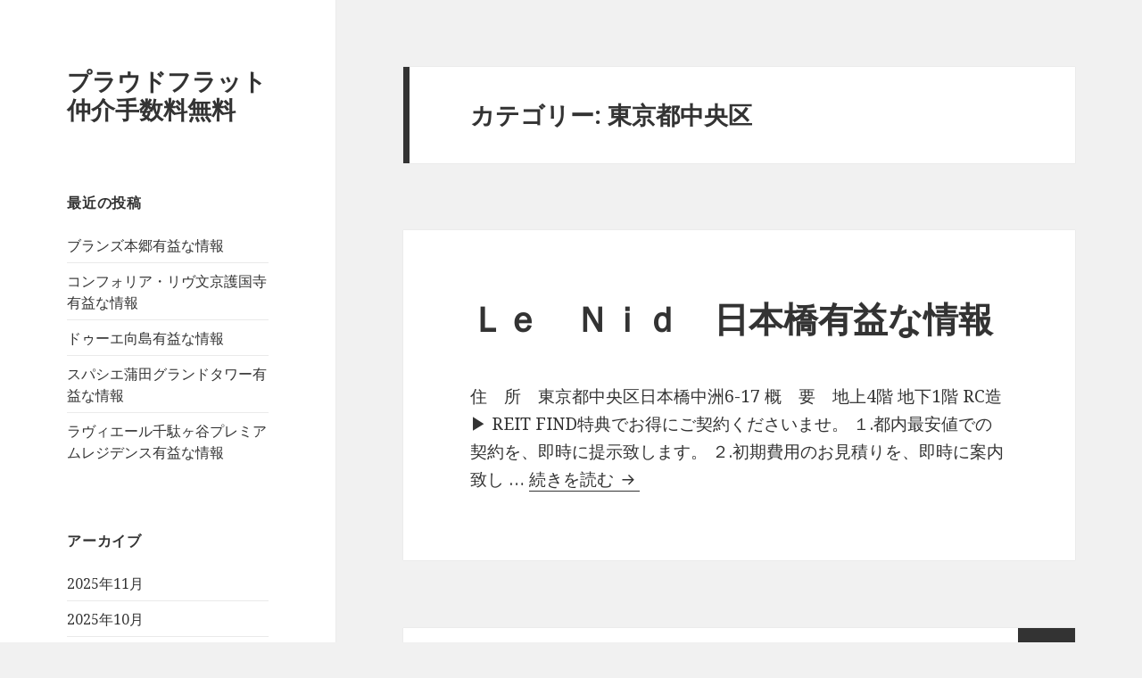

--- FILE ---
content_type: text/html; charset=UTF-8
request_url: https://proudflatmaster.info/category/%E6%9D%B1%E4%BA%AC%E9%83%BD%E4%B8%AD%E5%A4%AE%E5%8C%BA/
body_size: 49807
content:
<!DOCTYPE html>
<html lang="ja" class="no-js">
<head>
	<meta charset="UTF-8">
	<meta name="viewport" content="width=device-width">
	<meta name="description" content="東京都中央区の物件一覧です。プラウドフラットを仲介手数料無料で検索するためで検索するために有益な情報として役に立ちます" />
    <meta name="keyword" content="プラウドフラット" />
	<link rel="profile" href="https://gmpg.org/xfn/11">
	<link rel="pingback" href="https://proudflatmaster.info/xmlrpc.php">
	<!--[if lt IE 9]>
	<script src="https://proudflatmaster.info/wp-content/themes/twentyfifteen/js/html5.js?ver=3.7.0"></script>
	<![endif]-->
	<script>(function(html){html.className = html.className.replace(/\bno-js\b/,'js')})(document.documentElement);</script>
<title>東京都中央区 | プラウドフラット仲介手数料無料</title>
<meta name='robots' content='max-image-preview:large' />
	<style>img:is([sizes="auto" i], [sizes^="auto," i]) { contain-intrinsic-size: 3000px 1500px }</style>
	<link rel='dns-prefetch' href='//fonts.googleapis.com' />
<link href='https://fonts.gstatic.com' crossorigin rel='preconnect' />
<link rel="alternate" type="application/rss+xml" title="プラウドフラット仲介手数料無料 &raquo; フィード" href="https://proudflatmaster.info/feed/" />
<link rel="alternate" type="application/rss+xml" title="プラウドフラット仲介手数料無料 &raquo; コメントフィード" href="https://proudflatmaster.info/comments/feed/" />
<link rel="alternate" type="application/rss+xml" title="プラウドフラット仲介手数料無料 &raquo; 東京都中央区 カテゴリーのフィード" href="https://proudflatmaster.info/category/%e6%9d%b1%e4%ba%ac%e9%83%bd%e4%b8%ad%e5%a4%ae%e5%8c%ba/feed/" />
<script>
window._wpemojiSettings = {"baseUrl":"https:\/\/s.w.org\/images\/core\/emoji\/16.0.1\/72x72\/","ext":".png","svgUrl":"https:\/\/s.w.org\/images\/core\/emoji\/16.0.1\/svg\/","svgExt":".svg","source":{"concatemoji":"https:\/\/proudflatmaster.info\/wp-includes\/js\/wp-emoji-release.min.js?ver=6.8.3"}};
/*! This file is auto-generated */
!function(s,n){var o,i,e;function c(e){try{var t={supportTests:e,timestamp:(new Date).valueOf()};sessionStorage.setItem(o,JSON.stringify(t))}catch(e){}}function p(e,t,n){e.clearRect(0,0,e.canvas.width,e.canvas.height),e.fillText(t,0,0);var t=new Uint32Array(e.getImageData(0,0,e.canvas.width,e.canvas.height).data),a=(e.clearRect(0,0,e.canvas.width,e.canvas.height),e.fillText(n,0,0),new Uint32Array(e.getImageData(0,0,e.canvas.width,e.canvas.height).data));return t.every(function(e,t){return e===a[t]})}function u(e,t){e.clearRect(0,0,e.canvas.width,e.canvas.height),e.fillText(t,0,0);for(var n=e.getImageData(16,16,1,1),a=0;a<n.data.length;a++)if(0!==n.data[a])return!1;return!0}function f(e,t,n,a){switch(t){case"flag":return n(e,"\ud83c\udff3\ufe0f\u200d\u26a7\ufe0f","\ud83c\udff3\ufe0f\u200b\u26a7\ufe0f")?!1:!n(e,"\ud83c\udde8\ud83c\uddf6","\ud83c\udde8\u200b\ud83c\uddf6")&&!n(e,"\ud83c\udff4\udb40\udc67\udb40\udc62\udb40\udc65\udb40\udc6e\udb40\udc67\udb40\udc7f","\ud83c\udff4\u200b\udb40\udc67\u200b\udb40\udc62\u200b\udb40\udc65\u200b\udb40\udc6e\u200b\udb40\udc67\u200b\udb40\udc7f");case"emoji":return!a(e,"\ud83e\udedf")}return!1}function g(e,t,n,a){var r="undefined"!=typeof WorkerGlobalScope&&self instanceof WorkerGlobalScope?new OffscreenCanvas(300,150):s.createElement("canvas"),o=r.getContext("2d",{willReadFrequently:!0}),i=(o.textBaseline="top",o.font="600 32px Arial",{});return e.forEach(function(e){i[e]=t(o,e,n,a)}),i}function t(e){var t=s.createElement("script");t.src=e,t.defer=!0,s.head.appendChild(t)}"undefined"!=typeof Promise&&(o="wpEmojiSettingsSupports",i=["flag","emoji"],n.supports={everything:!0,everythingExceptFlag:!0},e=new Promise(function(e){s.addEventListener("DOMContentLoaded",e,{once:!0})}),new Promise(function(t){var n=function(){try{var e=JSON.parse(sessionStorage.getItem(o));if("object"==typeof e&&"number"==typeof e.timestamp&&(new Date).valueOf()<e.timestamp+604800&&"object"==typeof e.supportTests)return e.supportTests}catch(e){}return null}();if(!n){if("undefined"!=typeof Worker&&"undefined"!=typeof OffscreenCanvas&&"undefined"!=typeof URL&&URL.createObjectURL&&"undefined"!=typeof Blob)try{var e="postMessage("+g.toString()+"("+[JSON.stringify(i),f.toString(),p.toString(),u.toString()].join(",")+"));",a=new Blob([e],{type:"text/javascript"}),r=new Worker(URL.createObjectURL(a),{name:"wpTestEmojiSupports"});return void(r.onmessage=function(e){c(n=e.data),r.terminate(),t(n)})}catch(e){}c(n=g(i,f,p,u))}t(n)}).then(function(e){for(var t in e)n.supports[t]=e[t],n.supports.everything=n.supports.everything&&n.supports[t],"flag"!==t&&(n.supports.everythingExceptFlag=n.supports.everythingExceptFlag&&n.supports[t]);n.supports.everythingExceptFlag=n.supports.everythingExceptFlag&&!n.supports.flag,n.DOMReady=!1,n.readyCallback=function(){n.DOMReady=!0}}).then(function(){return e}).then(function(){var e;n.supports.everything||(n.readyCallback(),(e=n.source||{}).concatemoji?t(e.concatemoji):e.wpemoji&&e.twemoji&&(t(e.twemoji),t(e.wpemoji)))}))}((window,document),window._wpemojiSettings);
</script>
<style id='wp-emoji-styles-inline-css'>

	img.wp-smiley, img.emoji {
		display: inline !important;
		border: none !important;
		box-shadow: none !important;
		height: 1em !important;
		width: 1em !important;
		margin: 0 0.07em !important;
		vertical-align: -0.1em !important;
		background: none !important;
		padding: 0 !important;
	}
</style>
<link rel='stylesheet' id='wp-block-library-css' href='https://proudflatmaster.info/wp-includes/css/dist/block-library/style.min.css?ver=6.8.3' media='all' />
<style id='wp-block-library-theme-inline-css'>
.wp-block-audio :where(figcaption){color:#555;font-size:13px;text-align:center}.is-dark-theme .wp-block-audio :where(figcaption){color:#ffffffa6}.wp-block-audio{margin:0 0 1em}.wp-block-code{border:1px solid #ccc;border-radius:4px;font-family:Menlo,Consolas,monaco,monospace;padding:.8em 1em}.wp-block-embed :where(figcaption){color:#555;font-size:13px;text-align:center}.is-dark-theme .wp-block-embed :where(figcaption){color:#ffffffa6}.wp-block-embed{margin:0 0 1em}.blocks-gallery-caption{color:#555;font-size:13px;text-align:center}.is-dark-theme .blocks-gallery-caption{color:#ffffffa6}:root :where(.wp-block-image figcaption){color:#555;font-size:13px;text-align:center}.is-dark-theme :root :where(.wp-block-image figcaption){color:#ffffffa6}.wp-block-image{margin:0 0 1em}.wp-block-pullquote{border-bottom:4px solid;border-top:4px solid;color:currentColor;margin-bottom:1.75em}.wp-block-pullquote cite,.wp-block-pullquote footer,.wp-block-pullquote__citation{color:currentColor;font-size:.8125em;font-style:normal;text-transform:uppercase}.wp-block-quote{border-left:.25em solid;margin:0 0 1.75em;padding-left:1em}.wp-block-quote cite,.wp-block-quote footer{color:currentColor;font-size:.8125em;font-style:normal;position:relative}.wp-block-quote:where(.has-text-align-right){border-left:none;border-right:.25em solid;padding-left:0;padding-right:1em}.wp-block-quote:where(.has-text-align-center){border:none;padding-left:0}.wp-block-quote.is-large,.wp-block-quote.is-style-large,.wp-block-quote:where(.is-style-plain){border:none}.wp-block-search .wp-block-search__label{font-weight:700}.wp-block-search__button{border:1px solid #ccc;padding:.375em .625em}:where(.wp-block-group.has-background){padding:1.25em 2.375em}.wp-block-separator.has-css-opacity{opacity:.4}.wp-block-separator{border:none;border-bottom:2px solid;margin-left:auto;margin-right:auto}.wp-block-separator.has-alpha-channel-opacity{opacity:1}.wp-block-separator:not(.is-style-wide):not(.is-style-dots){width:100px}.wp-block-separator.has-background:not(.is-style-dots){border-bottom:none;height:1px}.wp-block-separator.has-background:not(.is-style-wide):not(.is-style-dots){height:2px}.wp-block-table{margin:0 0 1em}.wp-block-table td,.wp-block-table th{word-break:normal}.wp-block-table :where(figcaption){color:#555;font-size:13px;text-align:center}.is-dark-theme .wp-block-table :where(figcaption){color:#ffffffa6}.wp-block-video :where(figcaption){color:#555;font-size:13px;text-align:center}.is-dark-theme .wp-block-video :where(figcaption){color:#ffffffa6}.wp-block-video{margin:0 0 1em}:root :where(.wp-block-template-part.has-background){margin-bottom:0;margin-top:0;padding:1.25em 2.375em}
</style>
<style id='classic-theme-styles-inline-css'>
/*! This file is auto-generated */
.wp-block-button__link{color:#fff;background-color:#32373c;border-radius:9999px;box-shadow:none;text-decoration:none;padding:calc(.667em + 2px) calc(1.333em + 2px);font-size:1.125em}.wp-block-file__button{background:#32373c;color:#fff;text-decoration:none}
</style>
<style id='global-styles-inline-css'>
:root{--wp--preset--aspect-ratio--square: 1;--wp--preset--aspect-ratio--4-3: 4/3;--wp--preset--aspect-ratio--3-4: 3/4;--wp--preset--aspect-ratio--3-2: 3/2;--wp--preset--aspect-ratio--2-3: 2/3;--wp--preset--aspect-ratio--16-9: 16/9;--wp--preset--aspect-ratio--9-16: 9/16;--wp--preset--color--black: #000000;--wp--preset--color--cyan-bluish-gray: #abb8c3;--wp--preset--color--white: #fff;--wp--preset--color--pale-pink: #f78da7;--wp--preset--color--vivid-red: #cf2e2e;--wp--preset--color--luminous-vivid-orange: #ff6900;--wp--preset--color--luminous-vivid-amber: #fcb900;--wp--preset--color--light-green-cyan: #7bdcb5;--wp--preset--color--vivid-green-cyan: #00d084;--wp--preset--color--pale-cyan-blue: #8ed1fc;--wp--preset--color--vivid-cyan-blue: #0693e3;--wp--preset--color--vivid-purple: #9b51e0;--wp--preset--color--dark-gray: #111;--wp--preset--color--light-gray: #f1f1f1;--wp--preset--color--yellow: #f4ca16;--wp--preset--color--dark-brown: #352712;--wp--preset--color--medium-pink: #e53b51;--wp--preset--color--light-pink: #ffe5d1;--wp--preset--color--dark-purple: #2e2256;--wp--preset--color--purple: #674970;--wp--preset--color--blue-gray: #22313f;--wp--preset--color--bright-blue: #55c3dc;--wp--preset--color--light-blue: #e9f2f9;--wp--preset--gradient--vivid-cyan-blue-to-vivid-purple: linear-gradient(135deg,rgba(6,147,227,1) 0%,rgb(155,81,224) 100%);--wp--preset--gradient--light-green-cyan-to-vivid-green-cyan: linear-gradient(135deg,rgb(122,220,180) 0%,rgb(0,208,130) 100%);--wp--preset--gradient--luminous-vivid-amber-to-luminous-vivid-orange: linear-gradient(135deg,rgba(252,185,0,1) 0%,rgba(255,105,0,1) 100%);--wp--preset--gradient--luminous-vivid-orange-to-vivid-red: linear-gradient(135deg,rgba(255,105,0,1) 0%,rgb(207,46,46) 100%);--wp--preset--gradient--very-light-gray-to-cyan-bluish-gray: linear-gradient(135deg,rgb(238,238,238) 0%,rgb(169,184,195) 100%);--wp--preset--gradient--cool-to-warm-spectrum: linear-gradient(135deg,rgb(74,234,220) 0%,rgb(151,120,209) 20%,rgb(207,42,186) 40%,rgb(238,44,130) 60%,rgb(251,105,98) 80%,rgb(254,248,76) 100%);--wp--preset--gradient--blush-light-purple: linear-gradient(135deg,rgb(255,206,236) 0%,rgb(152,150,240) 100%);--wp--preset--gradient--blush-bordeaux: linear-gradient(135deg,rgb(254,205,165) 0%,rgb(254,45,45) 50%,rgb(107,0,62) 100%);--wp--preset--gradient--luminous-dusk: linear-gradient(135deg,rgb(255,203,112) 0%,rgb(199,81,192) 50%,rgb(65,88,208) 100%);--wp--preset--gradient--pale-ocean: linear-gradient(135deg,rgb(255,245,203) 0%,rgb(182,227,212) 50%,rgb(51,167,181) 100%);--wp--preset--gradient--electric-grass: linear-gradient(135deg,rgb(202,248,128) 0%,rgb(113,206,126) 100%);--wp--preset--gradient--midnight: linear-gradient(135deg,rgb(2,3,129) 0%,rgb(40,116,252) 100%);--wp--preset--font-size--small: 13px;--wp--preset--font-size--medium: 20px;--wp--preset--font-size--large: 36px;--wp--preset--font-size--x-large: 42px;--wp--preset--spacing--20: 0.44rem;--wp--preset--spacing--30: 0.67rem;--wp--preset--spacing--40: 1rem;--wp--preset--spacing--50: 1.5rem;--wp--preset--spacing--60: 2.25rem;--wp--preset--spacing--70: 3.38rem;--wp--preset--spacing--80: 5.06rem;--wp--preset--shadow--natural: 6px 6px 9px rgba(0, 0, 0, 0.2);--wp--preset--shadow--deep: 12px 12px 50px rgba(0, 0, 0, 0.4);--wp--preset--shadow--sharp: 6px 6px 0px rgba(0, 0, 0, 0.2);--wp--preset--shadow--outlined: 6px 6px 0px -3px rgba(255, 255, 255, 1), 6px 6px rgba(0, 0, 0, 1);--wp--preset--shadow--crisp: 6px 6px 0px rgba(0, 0, 0, 1);}:where(.is-layout-flex){gap: 0.5em;}:where(.is-layout-grid){gap: 0.5em;}body .is-layout-flex{display: flex;}.is-layout-flex{flex-wrap: wrap;align-items: center;}.is-layout-flex > :is(*, div){margin: 0;}body .is-layout-grid{display: grid;}.is-layout-grid > :is(*, div){margin: 0;}:where(.wp-block-columns.is-layout-flex){gap: 2em;}:where(.wp-block-columns.is-layout-grid){gap: 2em;}:where(.wp-block-post-template.is-layout-flex){gap: 1.25em;}:where(.wp-block-post-template.is-layout-grid){gap: 1.25em;}.has-black-color{color: var(--wp--preset--color--black) !important;}.has-cyan-bluish-gray-color{color: var(--wp--preset--color--cyan-bluish-gray) !important;}.has-white-color{color: var(--wp--preset--color--white) !important;}.has-pale-pink-color{color: var(--wp--preset--color--pale-pink) !important;}.has-vivid-red-color{color: var(--wp--preset--color--vivid-red) !important;}.has-luminous-vivid-orange-color{color: var(--wp--preset--color--luminous-vivid-orange) !important;}.has-luminous-vivid-amber-color{color: var(--wp--preset--color--luminous-vivid-amber) !important;}.has-light-green-cyan-color{color: var(--wp--preset--color--light-green-cyan) !important;}.has-vivid-green-cyan-color{color: var(--wp--preset--color--vivid-green-cyan) !important;}.has-pale-cyan-blue-color{color: var(--wp--preset--color--pale-cyan-blue) !important;}.has-vivid-cyan-blue-color{color: var(--wp--preset--color--vivid-cyan-blue) !important;}.has-vivid-purple-color{color: var(--wp--preset--color--vivid-purple) !important;}.has-black-background-color{background-color: var(--wp--preset--color--black) !important;}.has-cyan-bluish-gray-background-color{background-color: var(--wp--preset--color--cyan-bluish-gray) !important;}.has-white-background-color{background-color: var(--wp--preset--color--white) !important;}.has-pale-pink-background-color{background-color: var(--wp--preset--color--pale-pink) !important;}.has-vivid-red-background-color{background-color: var(--wp--preset--color--vivid-red) !important;}.has-luminous-vivid-orange-background-color{background-color: var(--wp--preset--color--luminous-vivid-orange) !important;}.has-luminous-vivid-amber-background-color{background-color: var(--wp--preset--color--luminous-vivid-amber) !important;}.has-light-green-cyan-background-color{background-color: var(--wp--preset--color--light-green-cyan) !important;}.has-vivid-green-cyan-background-color{background-color: var(--wp--preset--color--vivid-green-cyan) !important;}.has-pale-cyan-blue-background-color{background-color: var(--wp--preset--color--pale-cyan-blue) !important;}.has-vivid-cyan-blue-background-color{background-color: var(--wp--preset--color--vivid-cyan-blue) !important;}.has-vivid-purple-background-color{background-color: var(--wp--preset--color--vivid-purple) !important;}.has-black-border-color{border-color: var(--wp--preset--color--black) !important;}.has-cyan-bluish-gray-border-color{border-color: var(--wp--preset--color--cyan-bluish-gray) !important;}.has-white-border-color{border-color: var(--wp--preset--color--white) !important;}.has-pale-pink-border-color{border-color: var(--wp--preset--color--pale-pink) !important;}.has-vivid-red-border-color{border-color: var(--wp--preset--color--vivid-red) !important;}.has-luminous-vivid-orange-border-color{border-color: var(--wp--preset--color--luminous-vivid-orange) !important;}.has-luminous-vivid-amber-border-color{border-color: var(--wp--preset--color--luminous-vivid-amber) !important;}.has-light-green-cyan-border-color{border-color: var(--wp--preset--color--light-green-cyan) !important;}.has-vivid-green-cyan-border-color{border-color: var(--wp--preset--color--vivid-green-cyan) !important;}.has-pale-cyan-blue-border-color{border-color: var(--wp--preset--color--pale-cyan-blue) !important;}.has-vivid-cyan-blue-border-color{border-color: var(--wp--preset--color--vivid-cyan-blue) !important;}.has-vivid-purple-border-color{border-color: var(--wp--preset--color--vivid-purple) !important;}.has-vivid-cyan-blue-to-vivid-purple-gradient-background{background: var(--wp--preset--gradient--vivid-cyan-blue-to-vivid-purple) !important;}.has-light-green-cyan-to-vivid-green-cyan-gradient-background{background: var(--wp--preset--gradient--light-green-cyan-to-vivid-green-cyan) !important;}.has-luminous-vivid-amber-to-luminous-vivid-orange-gradient-background{background: var(--wp--preset--gradient--luminous-vivid-amber-to-luminous-vivid-orange) !important;}.has-luminous-vivid-orange-to-vivid-red-gradient-background{background: var(--wp--preset--gradient--luminous-vivid-orange-to-vivid-red) !important;}.has-very-light-gray-to-cyan-bluish-gray-gradient-background{background: var(--wp--preset--gradient--very-light-gray-to-cyan-bluish-gray) !important;}.has-cool-to-warm-spectrum-gradient-background{background: var(--wp--preset--gradient--cool-to-warm-spectrum) !important;}.has-blush-light-purple-gradient-background{background: var(--wp--preset--gradient--blush-light-purple) !important;}.has-blush-bordeaux-gradient-background{background: var(--wp--preset--gradient--blush-bordeaux) !important;}.has-luminous-dusk-gradient-background{background: var(--wp--preset--gradient--luminous-dusk) !important;}.has-pale-ocean-gradient-background{background: var(--wp--preset--gradient--pale-ocean) !important;}.has-electric-grass-gradient-background{background: var(--wp--preset--gradient--electric-grass) !important;}.has-midnight-gradient-background{background: var(--wp--preset--gradient--midnight) !important;}.has-small-font-size{font-size: var(--wp--preset--font-size--small) !important;}.has-medium-font-size{font-size: var(--wp--preset--font-size--medium) !important;}.has-large-font-size{font-size: var(--wp--preset--font-size--large) !important;}.has-x-large-font-size{font-size: var(--wp--preset--font-size--x-large) !important;}
:where(.wp-block-post-template.is-layout-flex){gap: 1.25em;}:where(.wp-block-post-template.is-layout-grid){gap: 1.25em;}
:where(.wp-block-columns.is-layout-flex){gap: 2em;}:where(.wp-block-columns.is-layout-grid){gap: 2em;}
:root :where(.wp-block-pullquote){font-size: 1.5em;line-height: 1.6;}
</style>
<link rel='stylesheet' id='parent-style-css' href='https://proudflatmaster.info/wp-content/themes/twentyfifteen/style.css?ver=6.8.3' media='all' />
<link rel='stylesheet' id='twentyfifteen-fonts-css' href='https://fonts.googleapis.com/css?family=Noto+Sans%3A400italic%2C700italic%2C400%2C700%7CNoto+Serif%3A400italic%2C700italic%2C400%2C700%7CInconsolata%3A400%2C700&#038;subset=latin%2Clatin-ext&#038;display=fallback' media='all' />
<link rel='stylesheet' id='genericons-css' href='https://proudflatmaster.info/wp-content/themes/twentyfifteen/genericons/genericons.css?ver=20201208' media='all' />
<link rel='stylesheet' id='twentyfifteen-style-css' href='https://proudflatmaster.info/wp-content/themes/twentyfifteen-child/style.css?ver=20201208' media='all' />
<link rel='stylesheet' id='twentyfifteen-block-style-css' href='https://proudflatmaster.info/wp-content/themes/twentyfifteen/css/blocks.css?ver=20190102' media='all' />
<!--[if lt IE 9]>
<link rel='stylesheet' id='twentyfifteen-ie-css' href='https://proudflatmaster.info/wp-content/themes/twentyfifteen/css/ie.css?ver=20170916' media='all' />
<![endif]-->
<!--[if lt IE 8]>
<link rel='stylesheet' id='twentyfifteen-ie7-css' href='https://proudflatmaster.info/wp-content/themes/twentyfifteen/css/ie7.css?ver=20141210' media='all' />
<![endif]-->
<script src="https://proudflatmaster.info/wp-includes/js/jquery/jquery.min.js?ver=3.7.1" id="jquery-core-js"></script>
<script src="https://proudflatmaster.info/wp-includes/js/jquery/jquery-migrate.min.js?ver=3.4.1" id="jquery-migrate-js"></script>
<link rel="https://api.w.org/" href="https://proudflatmaster.info/wp-json/" /><link rel="alternate" title="JSON" type="application/json" href="https://proudflatmaster.info/wp-json/wp/v2/categories/24" /><link rel="EditURI" type="application/rsd+xml" title="RSD" href="https://proudflatmaster.info/xmlrpc.php?rsd" />
<meta name="generator" content="WordPress 6.8.3" />
</head>

<body class="archive category category-24 wp-embed-responsive wp-theme-twentyfifteen wp-child-theme-twentyfifteen-child">
<div id="page" class="hfeed site">
	<a class="skip-link screen-reader-text" href="#content">コンテンツへスキップ</a>

	<div id="sidebar" class="sidebar">
		<header id="masthead" class="site-header" role="banner">
			<div class="site-branding">
										<p class="site-title"><a href="https://proudflatmaster.info/" rel="home">プラウドフラット仲介手数料無料</a></p>
										<button class="secondary-toggle">﻿メニューとウィジェット</button>
			</div><!-- .site-branding -->
		</header><!-- .site-header -->

			<div id="secondary" class="secondary">

		
		
					<div id="widget-area" class="widget-area" role="complementary">
				
		<aside id="recent-posts-2" class="widget widget_recent_entries">
		<h2 class="widget-title">最近の投稿</h2><nav aria-label="最近の投稿">
		<ul>
											<li>
					<a href="https://proudflatmaster.info/%e3%83%96%e3%83%a9%e3%83%b3%e3%82%ba%e6%9c%ac%e9%83%b7/">ブランズ本郷有益な情報</a>
									</li>
											<li>
					<a href="https://proudflatmaster.info/%e3%82%b3%e3%83%b3%e3%83%95%e3%82%a9%e3%83%aa%e3%82%a2%e3%83%bb%e3%83%aa%e3%83%b4%e6%96%87%e4%ba%ac%e8%ad%b7%e5%9b%bd%e5%af%ba/">コンフォリア・リヴ文京護国寺有益な情報</a>
									</li>
											<li>
					<a href="https://proudflatmaster.info/%e3%83%89%e3%82%a5%e3%83%bc%e3%82%a8%e5%90%91%e5%b3%b6/">ドゥーエ向島有益な情報</a>
									</li>
											<li>
					<a href="https://proudflatmaster.info/%e3%82%b9%e3%83%91%e3%82%b7%e3%82%a8%e8%92%b2%e7%94%b0%e3%82%b0%e3%83%a9%e3%83%b3%e3%83%89%e3%82%bf%e3%83%af%e3%83%bc/">スパシエ蒲田グランドタワー有益な情報</a>
									</li>
											<li>
					<a href="https://proudflatmaster.info/%e3%83%a9%e3%83%b4%e3%82%a3%e3%82%a8%e3%83%bc%e3%83%ab%e5%8d%83%e9%a7%84%e3%83%b6%e8%b0%b7%e3%83%97%e3%83%ac%e3%83%9f%e3%82%a2%e3%83%a0%e3%83%ac%e3%82%b8%e3%83%87%e3%83%b3%e3%82%b9/">ラヴィエール千駄ヶ谷プレミアムレジデンス有益な情報</a>
									</li>
					</ul>

		</nav></aside><aside id="archives-2" class="widget widget_archive"><h2 class="widget-title">アーカイブ</h2><nav aria-label="アーカイブ">
			<ul>
					<li><a href='https://proudflatmaster.info/2025/11/'>2025年11月</a></li>
	<li><a href='https://proudflatmaster.info/2025/10/'>2025年10月</a></li>
	<li><a href='https://proudflatmaster.info/2025/09/'>2025年9月</a></li>
	<li><a href='https://proudflatmaster.info/2025/08/'>2025年8月</a></li>
	<li><a href='https://proudflatmaster.info/2025/07/'>2025年7月</a></li>
	<li><a href='https://proudflatmaster.info/2025/06/'>2025年6月</a></li>
	<li><a href='https://proudflatmaster.info/2025/05/'>2025年5月</a></li>
	<li><a href='https://proudflatmaster.info/2025/04/'>2025年4月</a></li>
	<li><a href='https://proudflatmaster.info/2025/03/'>2025年3月</a></li>
	<li><a href='https://proudflatmaster.info/2025/02/'>2025年2月</a></li>
	<li><a href='https://proudflatmaster.info/2025/01/'>2025年1月</a></li>
	<li><a href='https://proudflatmaster.info/2024/12/'>2024年12月</a></li>
	<li><a href='https://proudflatmaster.info/2024/11/'>2024年11月</a></li>
	<li><a href='https://proudflatmaster.info/2024/10/'>2024年10月</a></li>
	<li><a href='https://proudflatmaster.info/2024/09/'>2024年9月</a></li>
	<li><a href='https://proudflatmaster.info/2024/08/'>2024年8月</a></li>
	<li><a href='https://proudflatmaster.info/2024/07/'>2024年7月</a></li>
	<li><a href='https://proudflatmaster.info/2024/06/'>2024年6月</a></li>
	<li><a href='https://proudflatmaster.info/2024/05/'>2024年5月</a></li>
	<li><a href='https://proudflatmaster.info/2024/04/'>2024年4月</a></li>
	<li><a href='https://proudflatmaster.info/2024/03/'>2024年3月</a></li>
	<li><a href='https://proudflatmaster.info/2024/02/'>2024年2月</a></li>
	<li><a href='https://proudflatmaster.info/2024/01/'>2024年1月</a></li>
	<li><a href='https://proudflatmaster.info/2023/12/'>2023年12月</a></li>
	<li><a href='https://proudflatmaster.info/2023/11/'>2023年11月</a></li>
	<li><a href='https://proudflatmaster.info/2023/10/'>2023年10月</a></li>
	<li><a href='https://proudflatmaster.info/2023/09/'>2023年9月</a></li>
	<li><a href='https://proudflatmaster.info/2023/08/'>2023年8月</a></li>
	<li><a href='https://proudflatmaster.info/2023/07/'>2023年7月</a></li>
	<li><a href='https://proudflatmaster.info/2023/06/'>2023年6月</a></li>
	<li><a href='https://proudflatmaster.info/2023/05/'>2023年5月</a></li>
	<li><a href='https://proudflatmaster.info/2023/04/'>2023年4月</a></li>
	<li><a href='https://proudflatmaster.info/2023/03/'>2023年3月</a></li>
	<li><a href='https://proudflatmaster.info/2023/02/'>2023年2月</a></li>
	<li><a href='https://proudflatmaster.info/2023/01/'>2023年1月</a></li>
	<li><a href='https://proudflatmaster.info/2022/12/'>2022年12月</a></li>
	<li><a href='https://proudflatmaster.info/2022/11/'>2022年11月</a></li>
	<li><a href='https://proudflatmaster.info/2022/10/'>2022年10月</a></li>
	<li><a href='https://proudflatmaster.info/2022/09/'>2022年9月</a></li>
	<li><a href='https://proudflatmaster.info/2022/08/'>2022年8月</a></li>
	<li><a href='https://proudflatmaster.info/2022/07/'>2022年7月</a></li>
	<li><a href='https://proudflatmaster.info/2022/06/'>2022年6月</a></li>
	<li><a href='https://proudflatmaster.info/2022/05/'>2022年5月</a></li>
	<li><a href='https://proudflatmaster.info/2022/04/'>2022年4月</a></li>
	<li><a href='https://proudflatmaster.info/2022/03/'>2022年3月</a></li>
	<li><a href='https://proudflatmaster.info/2022/02/'>2022年2月</a></li>
	<li><a href='https://proudflatmaster.info/2022/01/'>2022年1月</a></li>
	<li><a href='https://proudflatmaster.info/2021/12/'>2021年12月</a></li>
	<li><a href='https://proudflatmaster.info/2021/11/'>2021年11月</a></li>
	<li><a href='https://proudflatmaster.info/2021/10/'>2021年10月</a></li>
	<li><a href='https://proudflatmaster.info/2021/09/'>2021年9月</a></li>
	<li><a href='https://proudflatmaster.info/2021/08/'>2021年8月</a></li>
	<li><a href='https://proudflatmaster.info/2021/07/'>2021年7月</a></li>
	<li><a href='https://proudflatmaster.info/2021/06/'>2021年6月</a></li>
	<li><a href='https://proudflatmaster.info/2021/05/'>2021年5月</a></li>
	<li><a href='https://proudflatmaster.info/2021/04/'>2021年4月</a></li>
	<li><a href='https://proudflatmaster.info/2021/03/'>2021年3月</a></li>
	<li><a href='https://proudflatmaster.info/2021/02/'>2021年2月</a></li>
			</ul>

			</nav></aside><aside id="categories-2" class="widget widget_categories"><h2 class="widget-title">カテゴリー</h2><nav aria-label="カテゴリー">
			<ul>
					<li class="cat-item cat-item-57"><a href="https://proudflatmaster.info/category/%e6%9d%b1%e4%ba%ac%e9%83%bd%e4%b8%96%e7%94%b0%e8%b0%b7%e5%8c%ba/">東京都世田谷区</a>
</li>
	<li class="cat-item cat-item-24 current-cat"><a aria-current="page" href="https://proudflatmaster.info/category/%e6%9d%b1%e4%ba%ac%e9%83%bd%e4%b8%ad%e5%a4%ae%e5%8c%ba/">東京都中央区</a>
</li>
	<li class="cat-item cat-item-63"><a href="https://proudflatmaster.info/category/%e6%9d%b1%e4%ba%ac%e9%83%bd%e4%b8%ad%e9%87%8e%e5%8c%ba/">東京都中野区</a>
</li>
	<li class="cat-item cat-item-56"><a href="https://proudflatmaster.info/category/%e6%9d%b1%e4%ba%ac%e9%83%bd%e5%8c%97%e5%8c%ba/">東京都北区</a>
</li>
	<li class="cat-item cat-item-31"><a href="https://proudflatmaster.info/category/%e6%9d%b1%e4%ba%ac%e9%83%bd%e5%8d%83%e4%bb%a3%e7%94%b0%e5%8c%ba/">東京都千代田区</a>
</li>
	<li class="cat-item cat-item-2"><a href="https://proudflatmaster.info/category/%e6%9d%b1%e4%ba%ac%e9%83%bd%e5%8f%b0%e6%9d%b1%e5%8c%ba/">東京都台東区</a>
</li>
	<li class="cat-item cat-item-26"><a href="https://proudflatmaster.info/category/%e6%9d%b1%e4%ba%ac%e9%83%bd%e5%93%81%e5%b7%9d%e5%8c%ba/">東京都品川区</a>
</li>
	<li class="cat-item cat-item-19"><a href="https://proudflatmaster.info/category/%e6%9d%b1%e4%ba%ac%e9%83%bd%e5%a2%a8%e7%94%b0%e5%8c%ba/">東京都墨田区</a>
</li>
	<li class="cat-item cat-item-55"><a href="https://proudflatmaster.info/category/%e6%9d%b1%e4%ba%ac%e9%83%bd%e5%a4%a7%e7%94%b0%e5%8c%ba/">東京都大田区</a>
</li>
	<li class="cat-item cat-item-30"><a href="https://proudflatmaster.info/category/%e6%9d%b1%e4%ba%ac%e9%83%bd%e6%96%87%e4%ba%ac%e5%8c%ba/">東京都文京区</a>
</li>
	<li class="cat-item cat-item-28"><a href="https://proudflatmaster.info/category/%e6%9d%b1%e4%ba%ac%e9%83%bd%e6%96%b0%e5%ae%bf%e5%8c%ba/">東京都新宿区</a>
</li>
	<li class="cat-item cat-item-62"><a href="https://proudflatmaster.info/category/%e6%9d%b1%e4%ba%ac%e9%83%bd%e6%9d%89%e4%b8%a6%e5%8c%ba/">東京都杉並区</a>
</li>
	<li class="cat-item cat-item-61"><a href="https://proudflatmaster.info/category/%e6%9d%b1%e4%ba%ac%e9%83%bd%e6%9d%bf%e6%a9%8b%e5%8c%ba/">東京都板橋区</a>
</li>
	<li class="cat-item cat-item-44"><a href="https://proudflatmaster.info/category/%e6%9d%b1%e4%ba%ac%e9%83%bd%e6%b1%9f%e6%9d%b1%e5%8c%ba/">東京都江東区</a>
</li>
	<li class="cat-item cat-item-48"><a href="https://proudflatmaster.info/category/%e6%9d%b1%e4%ba%ac%e9%83%bd%e6%b8%8b%e8%b0%b7%e5%8c%ba/">東京都渋谷区</a>
</li>
	<li class="cat-item cat-item-42"><a href="https://proudflatmaster.info/category/%e6%9d%b1%e4%ba%ac%e9%83%bd%e6%b8%af%e5%8c%ba/">東京都港区</a>
</li>
	<li class="cat-item cat-item-43"><a href="https://proudflatmaster.info/category/%e6%9d%b1%e4%ba%ac%e9%83%bd%e7%9b%ae%e9%bb%92%e5%8c%ba/">東京都目黒区</a>
</li>
	<li class="cat-item cat-item-59"><a href="https://proudflatmaster.info/category/%e6%9d%b1%e4%ba%ac%e9%83%bd%e8%8d%92%e5%b7%9d%e5%8c%ba/">東京都荒川区</a>
</li>
	<li class="cat-item cat-item-54"><a href="https://proudflatmaster.info/category/%e6%9d%b1%e4%ba%ac%e9%83%bd%e8%b1%8a%e5%b3%b6%e5%8c%ba/">東京都豊島区</a>
</li>
			</ul>

			</nav></aside><aside id="calendar-2" class="widget widget_calendar"><div id="calendar_wrap" class="calendar_wrap"><table id="wp-calendar" class="wp-calendar-table">
	<caption>2025年11月</caption>
	<thead>
	<tr>
		<th scope="col" aria-label="月曜日">月</th>
		<th scope="col" aria-label="火曜日">火</th>
		<th scope="col" aria-label="水曜日">水</th>
		<th scope="col" aria-label="木曜日">木</th>
		<th scope="col" aria-label="金曜日">金</th>
		<th scope="col" aria-label="土曜日">土</th>
		<th scope="col" aria-label="日曜日">日</th>
	</tr>
	</thead>
	<tbody>
	<tr>
		<td colspan="5" class="pad">&nbsp;</td><td><a href="https://proudflatmaster.info/2025/11/01/" aria-label="2025年11月1日 に投稿を公開">1</a></td><td><a href="https://proudflatmaster.info/2025/11/02/" aria-label="2025年11月2日 に投稿を公開">2</a></td>
	</tr>
	<tr>
		<td><a href="https://proudflatmaster.info/2025/11/03/" aria-label="2025年11月3日 に投稿を公開">3</a></td><td>4</td><td>5</td><td><a href="https://proudflatmaster.info/2025/11/06/" aria-label="2025年11月6日 に投稿を公開">6</a></td><td><a href="https://proudflatmaster.info/2025/11/07/" aria-label="2025年11月7日 に投稿を公開">7</a></td><td><a href="https://proudflatmaster.info/2025/11/08/" aria-label="2025年11月8日 に投稿を公開">8</a></td><td><a href="https://proudflatmaster.info/2025/11/09/" aria-label="2025年11月9日 に投稿を公開">9</a></td>
	</tr>
	<tr>
		<td><a href="https://proudflatmaster.info/2025/11/10/" aria-label="2025年11月10日 に投稿を公開">10</a></td><td id="today">11</td><td>12</td><td>13</td><td>14</td><td>15</td><td>16</td>
	</tr>
	<tr>
		<td>17</td><td>18</td><td>19</td><td>20</td><td>21</td><td>22</td><td>23</td>
	</tr>
	<tr>
		<td>24</td><td>25</td><td>26</td><td>27</td><td>28</td><td>29</td><td>30</td>
	</tr>
	</tbody>
	</table><nav aria-label="前と次の月" class="wp-calendar-nav">
		<span class="wp-calendar-nav-prev"><a href="https://proudflatmaster.info/2025/10/">&laquo; 10月</a></span>
		<span class="pad">&nbsp;</span>
		<span class="wp-calendar-nav-next">&nbsp;</span>
	</nav></div></aside><aside id="tag_cloud-2" class="widget widget_tag_cloud"><h2 class="widget-title">タグ</h2><nav aria-label="タグ"><div class="tagcloud"><ul class='wp-tag-cloud' role='list'>
	<li><a href="https://proudflatmaster.info/tag/24%e6%99%82%e9%96%93%e7%ae%a1%e7%90%86/" class="tag-cloud-link tag-link-14 tag-link-position-1" style="font-size: 21.714285714286pt;" aria-label="24時間管理 (5,334個の項目)">24時間管理</a></li>
	<li><a href="https://proudflatmaster.info/tag/bs/" class="tag-cloud-link tag-link-16 tag-link-position-2" style="font-size: 22pt;" aria-label="BS (6,228個の項目)">BS</a></li>
	<li><a href="https://proudflatmaster.info/tag/catv/" class="tag-cloud-link tag-link-20 tag-link-position-3" style="font-size: 22pt;" aria-label="CATV (6,184個の項目)">CATV</a></li>
	<li><a href="https://proudflatmaster.info/tag/cs/" class="tag-cloud-link tag-link-17 tag-link-position-4" style="font-size: 22pt;" aria-label="CS (6,204個の項目)">CS</a></li>
	<li><a href="https://proudflatmaster.info/tag/reit%e7%b3%bb%e3%83%96%e3%83%a9%e3%83%b3%e3%83%89%e3%83%9e%e3%83%b3%e3%82%b7%e3%83%a7%e3%83%b3/" class="tag-cloud-link tag-link-3 tag-link-position-5" style="font-size: 21.428571428571pt;" aria-label="REIT系ブランドマンション (4,652個の項目)">REIT系ブランドマンション</a></li>
	<li><a href="https://proudflatmaster.info/tag/tv%e3%83%89%e3%82%a2%e3%83%9b%e3%83%b3/" class="tag-cloud-link tag-link-9 tag-link-position-6" style="font-size: 22pt;" aria-label="TVドアホン (6,204個の項目)">TVドアホン</a></li>
	<li><a href="https://proudflatmaster.info/tag/%e3%82%a4%e3%83%b3%e3%82%bf%e3%83%bc%e3%83%8d%e3%83%83%e3%83%88/" class="tag-cloud-link tag-link-18 tag-link-position-7" style="font-size: 20.619047619048pt;" aria-label="インターネット (3,126個の項目)">インターネット</a></li>
	<li><a href="https://proudflatmaster.info/tag/%e3%82%a4%e3%83%b3%e3%82%bf%e3%83%bc%e3%83%8d%e3%83%83%e3%83%88%e7%84%a1%e6%96%99/" class="tag-cloud-link tag-link-23 tag-link-position-8" style="font-size: 20.666666666667pt;" aria-label="インターネット無料 (3,213個の項目)">インターネット無料</a></li>
	<li><a href="https://proudflatmaster.info/tag/%e3%82%a8%e3%83%ac%e3%83%99%e3%83%bc%e3%82%bf%e3%83%bc/" class="tag-cloud-link tag-link-6 tag-link-position-9" style="font-size: 21.952380952381pt;" aria-label="エレベーター (6,029個の項目)">エレベーター</a></li>
	<li><a href="https://proudflatmaster.info/tag/%e3%82%aa%e3%83%bc%e3%83%88%e3%83%ad%e3%83%83%e3%82%af/" class="tag-cloud-link tag-link-7 tag-link-position-10" style="font-size: 22pt;" aria-label="オートロック (6,214個の項目)">オートロック</a></li>
	<li><a href="https://proudflatmaster.info/tag/%e3%82%aa%e3%83%bc%e3%83%ab%e9%9b%bb%e5%8c%96/" class="tag-cloud-link tag-link-46 tag-link-position-11" style="font-size: 13.666666666667pt;" aria-label="オール電化 (108個の項目)">オール電化</a></li>
	<li><a href="https://proudflatmaster.info/tag/%e3%82%ab%e3%83%bc%e3%82%b7%e3%82%a7%e3%82%a2%e3%83%aa%e3%83%b3%e3%82%b0/" class="tag-cloud-link tag-link-45 tag-link-position-12" style="font-size: 11.047619047619pt;" aria-label="カーシェアリング (30個の項目)">カーシェアリング</a></li>
	<li><a href="https://proudflatmaster.info/tag/%e3%82%ad%e3%83%83%e3%82%ba%e3%83%ab%e3%83%bc%e3%83%a0/" class="tag-cloud-link tag-link-36 tag-link-position-13" style="font-size: 12.666666666667pt;" aria-label="キッズルーム (66個の項目)">キッズルーム</a></li>
	<li><a href="https://proudflatmaster.info/tag/%e3%82%b2%e3%82%b9%e3%83%88%e3%83%ab%e3%83%bc%e3%83%a0/" class="tag-cloud-link tag-link-38 tag-link-position-14" style="font-size: 14.238095238095pt;" aria-label="ゲストルーム (143個の項目)">ゲストルーム</a></li>
	<li><a href="https://proudflatmaster.info/tag/%e3%82%b3%e3%83%b3%e3%82%b7%e3%82%a7%e3%83%ab%e3%82%b8%e3%83%a5/" class="tag-cloud-link tag-link-37 tag-link-position-15" style="font-size: 16.047619047619pt;" aria-label="コンシェルジュ (345個の項目)">コンシェルジュ</a></li>
	<li><a href="https://proudflatmaster.info/tag/%e3%82%b4%e3%83%ab%e3%83%95%e3%83%ac%e3%83%b3%e3%82%b8/" class="tag-cloud-link tag-link-51 tag-link-position-16" style="font-size: 10.619047619048pt;" aria-label="ゴルフレンジ (24個の項目)">ゴルフレンジ</a></li>
	<li><a href="https://proudflatmaster.info/tag/%e3%82%b7%e3%82%a2%e3%82%bf%e3%83%bc%e3%83%ab%e3%83%bc%e3%83%a0/" class="tag-cloud-link tag-link-52 tag-link-position-17" style="font-size: 11.761904761905pt;" aria-label="シアタールーム (43個の項目)">シアタールーム</a></li>
	<li><a href="https://proudflatmaster.info/tag/%e3%82%b9%e3%83%91/" class="tag-cloud-link tag-link-50 tag-link-position-18" style="font-size: 10.761904761905pt;" aria-label="スパ (26個の項目)">スパ</a></li>
	<li><a href="https://proudflatmaster.info/tag/%e3%82%bf%e3%83%af%e3%83%bc%e3%83%9e%e3%83%b3%e3%82%b7%e3%83%a7%e3%83%b3/" class="tag-cloud-link tag-link-32 tag-link-position-19" style="font-size: 15.666666666667pt;" aria-label="タワーマンション (286個の項目)">タワーマンション</a></li>
	<li><a href="https://proudflatmaster.info/tag/%e3%83%87%e3%82%b6%e3%82%a4%e3%83%8a%e3%83%bc%e3%82%ba/" class="tag-cloud-link tag-link-4 tag-link-position-20" style="font-size: 22pt;" aria-label="デザイナーズ (6,219個の項目)">デザイナーズ</a></li>
	<li><a href="https://proudflatmaster.info/tag/%e3%83%88%e3%83%a9%e3%83%b3%e3%82%af%e3%83%ab%e3%83%bc%e3%83%a0/" class="tag-cloud-link tag-link-34 tag-link-position-21" style="font-size: 15.761904761905pt;" aria-label="トランクルーム (301個の項目)">トランクルーム</a></li>
	<li><a href="https://proudflatmaster.info/tag/%e3%83%90%e3%82%a4%e3%82%af%e7%bd%ae%e3%81%8d%e5%a0%b4/" class="tag-cloud-link tag-link-11 tag-link-position-22" style="font-size: 20.761904761905pt;" aria-label="バイク置き場 (3,360個の項目)">バイク置き場</a></li>
	<li><a href="https://proudflatmaster.info/tag/%e3%83%90%e3%83%ac%e3%83%bc%e3%82%b5%e3%83%bc%e3%83%93%e3%82%b9/" class="tag-cloud-link tag-link-53 tag-link-position-23" style="font-size: 8pt;" aria-label="バレーサービス (6個の項目)">バレーサービス</a></li>
	<li><a href="https://proudflatmaster.info/tag/%e3%83%91%e3%83%bc%e3%83%86%e3%82%a3%e3%83%bc%e3%83%ab%e3%83%bc%e3%83%a0/" class="tag-cloud-link tag-link-39 tag-link-position-24" style="font-size: 13.952380952381pt;" aria-label="パーティールーム (124個の項目)">パーティールーム</a></li>
	<li><a href="https://proudflatmaster.info/tag/%e3%83%95%e3%82%a3%e3%83%83%e3%83%88%e3%83%8d%e3%82%b9/" class="tag-cloud-link tag-link-21 tag-link-position-25" style="font-size: 14.428571428571pt;" aria-label="フィットネス (156個の項目)">フィットネス</a></li>
	<li><a href="https://proudflatmaster.info/tag/%e3%83%97%e3%83%bc%e3%83%ab/" class="tag-cloud-link tag-link-49 tag-link-position-26" style="font-size: 10.619047619048pt;" aria-label="プール (24個の項目)">プール</a></li>
	<li><a href="https://proudflatmaster.info/tag/%e3%83%9a%e3%83%83%e3%83%88%e5%8f%af/" class="tag-cloud-link tag-link-5 tag-link-position-27" style="font-size: 20.380952380952pt;" aria-label="ペット可 (2,811個の項目)">ペット可</a></li>
	<li><a href="https://proudflatmaster.info/tag/%e3%83%9a%e3%83%83%e3%83%88%e8%b6%b3%e6%b4%97%e3%81%84%e5%a0%b4/" class="tag-cloud-link tag-link-25 tag-link-position-28" style="font-size: 15.285714285714pt;" aria-label="ペット足洗い場 (238個の項目)">ペット足洗い場</a></li>
	<li><a href="https://proudflatmaster.info/tag/%e3%83%a9%e3%82%a6%e3%83%b3%e3%82%b8/" class="tag-cloud-link tag-link-35 tag-link-position-29" style="font-size: 16.761904761905pt;" aria-label="ラウンジ (492個の項目)">ラウンジ</a></li>
	<li><a href="https://proudflatmaster.info/tag/%e5%85%8d%e9%9c%87%e6%a7%8b%e9%80%a0/" class="tag-cloud-link tag-link-47 tag-link-position-30" style="font-size: 12.52380952381pt;" aria-label="免震構造 (62個の項目)">免震構造</a></li>
	<li><a href="https://proudflatmaster.info/tag/%e5%86%85%e5%bb%8a%e4%b8%8b/" class="tag-cloud-link tag-link-22 tag-link-position-31" style="font-size: 19.952380952381pt;" aria-label="内廊下 (2,292個の項目)">内廊下</a></li>
	<li><a href="https://proudflatmaster.info/tag/%e5%88%86%e8%ad%b2%e8%b3%83%e8%b2%b8/" class="tag-cloud-link tag-link-33 tag-link-position-32" style="font-size: 18.761904761905pt;" aria-label="分譲賃貸 (1,276個の項目)">分譲賃貸</a></li>
	<li><a href="https://proudflatmaster.info/tag/%e5%88%b6%e9%9c%87%e6%a7%8b%e9%80%a0/" class="tag-cloud-link tag-link-41 tag-link-position-33" style="font-size: 13.047619047619pt;" aria-label="制震構造 (80個の項目)">制震構造</a></li>
	<li><a href="https://proudflatmaster.info/tag/%e5%90%84%e9%9a%8e%e3%82%b4%e3%83%9f%e7%bd%ae%e3%81%8d%e5%a0%b4/" class="tag-cloud-link tag-link-40 tag-link-position-34" style="font-size: 15.047619047619pt;" aria-label="各階ゴミ置き場 (215個の項目)">各階ゴミ置き場</a></li>
	<li><a href="https://proudflatmaster.info/tag/%e5%a4%a7%e5%9e%8b%e9%a7%90%e8%bb%8a%e5%a0%b4/" class="tag-cloud-link tag-link-27 tag-link-position-35" style="font-size: 16.809523809524pt;" aria-label="大型駐車場 (502個の項目)">大型駐車場</a></li>
	<li><a href="https://proudflatmaster.info/tag/%e5%ae%85%e9%85%8d%e3%83%9c%e3%83%83%e3%82%af%e3%82%b9/" class="tag-cloud-link tag-link-8 tag-link-position-36" style="font-size: 22pt;" aria-label="宅配ボックス (6,189個の項目)">宅配ボックス</a></li>
	<li><a href="https://proudflatmaster.info/tag/%e6%95%b7%e5%9c%b0%e5%86%85%e3%82%b4%e3%83%9f%e7%bd%ae%e3%81%8d%e5%a0%b4/" class="tag-cloud-link tag-link-13 tag-link-position-37" style="font-size: 21.952380952381pt;" aria-label="敷地内ゴミ置き場 (5,966個の項目)">敷地内ゴミ置き場</a></li>
	<li><a href="https://proudflatmaster.info/tag/%e6%a5%bd%e5%99%a8%e5%8f%af/" class="tag-cloud-link tag-link-29 tag-link-position-38" style="font-size: 17.952380952381pt;" aria-label="楽器可 (869個の項目)">楽器可</a></li>
	<li><a href="https://proudflatmaster.info/tag/%e9%98%b2%e7%8a%af%e3%82%ab%e3%83%a1%e3%83%a9/" class="tag-cloud-link tag-link-15 tag-link-position-39" style="font-size: 22pt;" aria-label="防犯カメラ (6,192個の項目)">防犯カメラ</a></li>
	<li><a href="https://proudflatmaster.info/tag/%e9%a7%90%e8%bb%8a%e5%a0%b4/" class="tag-cloud-link tag-link-10 tag-link-position-40" style="font-size: 20.666666666667pt;" aria-label="駐車場 (3,262個の項目)">駐車場</a></li>
	<li><a href="https://proudflatmaster.info/tag/%e9%a7%90%e8%bc%aa%e5%a0%b4/" class="tag-cloud-link tag-link-12 tag-link-position-41" style="font-size: 21.857142857143pt;" aria-label="駐輪場 (5,798個の項目)">駐輪場</a></li>
</ul>
</div>
</nav></aside>			</div><!-- .widget-area -->
		
	</div><!-- .secondary -->

	</div><!-- .sidebar -->

	<div id="content" class="site-content">

	<section id="primary" class="content-area">
		<main id="main" class="site-main" role="main">

		
			<header class="page-header">
				<h1 class="page-title">カテゴリー: <span>東京都中央区</span></h1>			</header><!-- .page-header -->

			
<article id="post-14709" class="post-14709 post type-post status-publish format-standard hentry category-24 tag-14 tag-bs tag-catv tag-cs tag-reit tag-tv tag-23 tag-7 tag-4 tag-8 tag-15">
	
	<header class="entry-header">
		<h2 class="entry-title"><a href="https://proudflatmaster.info/%ef%bd%8c%ef%bd%85%e3%80%80%ef%bd%8e%ef%bd%89%ef%bd%84%e3%80%80%e6%97%a5%e6%9c%ac%e6%a9%8b/" rel="bookmark">Ｌｅ　Ｎｉｄ　日本橋有益な情報</a></h2>	</header><!-- .entry-header -->

	<div class="entry-content">
	<p>住　所　東京都中央区日本橋中洲6-17 概　要　地上4階 地下1階 RC造 ▶ REIT FIND特典でお得にご契約くださいませ。 １.都内最安値での契約を、即時に提示致します。 ２.初期費用のお見積りを、即時に案内致し &hellip; <a href="https://proudflatmaster.info/%ef%bd%8c%ef%bd%85%e3%80%80%ef%bd%8e%ef%bd%89%ef%bd%84%e3%80%80%e6%97%a5%e6%9c%ac%e6%a9%8b/" class="more-link">続きを読む <span class="screen-reader-text">Ｌｅ　Ｎｉｄ　日本橋有益な情報</span></a></p>
	</div><!-- .entry-content -->

</article><!-- #post-14709 -->

	<nav class="navigation pagination" aria-label="投稿のページ送り">
		<h2 class="screen-reader-text">投稿のページ送り</h2>
		<div class="nav-links"><span aria-current="page" class="page-numbers current"><span class="meta-nav screen-reader-text">ページ </span>1</span>
<a class="page-numbers" href="https://proudflatmaster.info/category/%E6%9D%B1%E4%BA%AC%E9%83%BD%E4%B8%AD%E5%A4%AE%E5%8C%BA/page/2/"><span class="meta-nav screen-reader-text">ページ </span>2</a>
<span class="page-numbers dots">&hellip;</span>
<a class="page-numbers" href="https://proudflatmaster.info/category/%E6%9D%B1%E4%BA%AC%E9%83%BD%E4%B8%AD%E5%A4%AE%E5%8C%BA/page/536/"><span class="meta-nav screen-reader-text">ページ </span>536</a>
<a class="next page-numbers" href="https://proudflatmaster.info/category/%E6%9D%B1%E4%BA%AC%E9%83%BD%E4%B8%AD%E5%A4%AE%E5%8C%BA/page/2/">次ページ</a></div>
	</nav><div class="hentry"><div class="entry-content"><p>子育てに向けた施策の他に、高齢者向けの施策もあります。<br>
中央区は、23区の中では高齢化率が低い地域ではありますが、高齢者が集まりやすい場所の整備が図られています。<br>
また、健康面で心配の多い高齢者には、医療に関する電話相談窓口が活用されています。<br>
電話相談では、自宅に近い医療機関の紹介や、治療についての質問などを受け付けてくれます。<br>
もちろん高齢者だけではなく、すべての世代が利用できるため便利です。<br>
勝どきは、豊洲と築地の間に位置し、月島に隣接しています。<br>
勝どき駅は都営大江戸線が通っており、新宿へ23分、渋谷まで30分程度で行くことができます。<br>
隣接する月島には1km程度の距離のため、住む場所によっては2つの駅を上手に活用することでさらに交通の便利さを感じることができます。<br>
勝どき駅周辺にはレストランや様々な店が並んでおり、賑わいます。<br>
銀座や築地に近いため、おいしい食材や料理に困ることはありません。<br>
築地が豊洲へ移転されても距離的にはあまり変わらず、移転後は大きな観光ゾーンの建設によりさらに発展していくことが予想されます。<br>
勝どきは少し前までは倉庫が多く、建てられている住居はタワーマンションなどの富裕層向けのものが多かったです。<br>
現在でも物件の家賃は高いですが、東京五輪の会場や選手村の整備によりその後の活用が期待されています。<br>
また、スーパーマーケットなど食材や生活便利品を購入できる場所が増え、住みやすい環境に近づいています。<br>
勝どきは川や海が近く、街並みもきれいで、少し移動すれば下町情緒の味わえる月島や高級店が並ぶ銀座、新鮮な食材が豊富な築地に行くことができます。</p><a href="https://rf12.jp/list/?city[]=6" target="_blank">中央区高級マンション一覧</a></div></div>
		</main><!-- .site-main -->
	</section><!-- .content-area -->


	</div><!-- .site-content -->

	<footer id="colophon" class="site-footer" role="contentinfo">
		<div class="site-info">
									<a href="https://ja.wordpress.org/" class="imprint">
				Proudly powered by WordPress			</a>
		</div><!-- .site-info -->
	</footer><!-- .site-footer -->

</div><!-- .site -->

<script type="speculationrules">
{"prefetch":[{"source":"document","where":{"and":[{"href_matches":"\/*"},{"not":{"href_matches":["\/wp-*.php","\/wp-admin\/*","\/wp-content\/uploads\/*","\/wp-content\/*","\/wp-content\/plugins\/*","\/wp-content\/themes\/twentyfifteen-child\/*","\/wp-content\/themes\/twentyfifteen\/*","\/*\\?(.+)"]}},{"not":{"selector_matches":"a[rel~=\"nofollow\"]"}},{"not":{"selector_matches":".no-prefetch, .no-prefetch a"}}]},"eagerness":"conservative"}]}
</script>
<script src="https://proudflatmaster.info/wp-content/themes/twentyfifteen/js/skip-link-focus-fix.js?ver=20141028" id="twentyfifteen-skip-link-focus-fix-js"></script>
<script id="twentyfifteen-script-js-extra">
var screenReaderText = {"expand":"<span class=\"screen-reader-text\">\u30b5\u30d6\u30e1\u30cb\u30e5\u30fc\u3092\u5c55\u958b<\/span>","collapse":"<span class=\"screen-reader-text\">\u30b5\u30d6\u30e1\u30cb\u30e5\u30fc\u3092\u9589\u3058\u308b<\/span>"};
</script>
<script src="https://proudflatmaster.info/wp-content/themes/twentyfifteen/js/functions.js?ver=20171218" id="twentyfifteen-script-js"></script>

</body>
</html>


--- FILE ---
content_type: text/css
request_url: https://proudflatmaster.info/wp-content/themes/twentyfifteen-child/style.css?ver=20201208
body_size: 1314
content:

/*
Theme Name: twentyfifteen-child
Template: twentyfifteen
*/

.section-pr {
    margin: 60px auto 0;
}
.entry-content .pr-title {
    margin-bottom: 1.6em;
    clear: both;
    color: #333;
    font-family: inherit;
    font-style: inherit;
    font-weight: inherit;
    font-size: 100%;
    font-weight: 700;
    line-height: 1.6;
}
.banner-link {
    margin: 0;
    padding: 0;
    display: flex;
    flex-wrap: wrap;
    justify-content: space-between;
    list-style: none;
}
.banner-link::before {
    content:"";
    display: block;
    width: calc((100% - 20px) / 3);
    order: 1;
}
.banner-link::after {
    content:"";
    display: block;
    width: calc((100% - 20px) / 3);
}
.banner-link-item {
    width: calc((100% - 20px) / 3);
    max-width: 280px;
    margin-bottom: 1%;
}
.banner-link-item a {
    display: block;
}
.banner-link-item a img {
    width: 100%;
    height: auto;
    vertical-align: top;
}
@media screen and (max-width: 959px) {
    .section-pr {
        padding: 0 20px;
    }
}
@media screen and (max-width: 635px) {
    .banner-link::after {
        width:calc((100% - 10px) / 2);
        margin-bottom: 2%;
    }
    .banner-link-item {
        width:calc((100% - 10px) / 2);
        margin-bottom: 2%;
    }
}